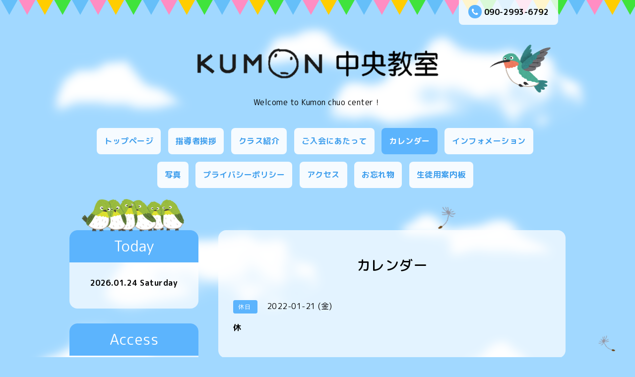

--- FILE ---
content_type: text/html; charset=utf-8
request_url: https://kumon-chuo.jp/calendar/4297239
body_size: 4576
content:
<!DOCTYPE html PUBLIC "-//W3C//DTD XHTML 1.0 Transitional//EN" "http://www.w3.org/TR/xhtml1/DTD/xhtml1-transitional.dtd">
<html xmlns="http://www.w3.org/1999/xhtml" xml:lang="ja" lang="ja">
<head>
<!-- Hometown: ver.202104270000 -->
<meta http-equiv="content-type" content="text/html; charset=utf-8" />
<title>公文式中央教室 - 休</title>
<meta name="viewport" content="width=device-width, initial-scale=1, maximum-scale=1, user-scalable=yes" />
<meta name="keywords" content="Kumon,公文,公文式,公文中央,中央,宇都宮,塾,教室" />
<meta name="description" content="Welcome to Kumon chuo center！" />
<meta property="og:title" content="公文式中央教室" />
<meta property="og:image" content="https://cdn.goope.jp/75579/230804185722fuw2.png" />
<meta property="og:site_name" content="公文式中央教室" />
<meta http-equiv="content-style-type" content="text/css" />
<meta http-equiv="content-script-type" content="text/javascript" />
<link rel="shortcut icon" href="//cdn.goope.jp/75579/220219114007-62105887ebda9.ico" />
<link rel="alternate" type="application/rss+xml" title="公文式中央教室 / RSS" href="/feed.rss" />
<link href='//fonts.googleapis.com/css?family=Grand+Hotel' rel='stylesheet' type='text/css'>
<link rel="stylesheet" type="text/css" href="/css/font-awesome/css/font-awesome.min.css" media="all" />
<style type="text/css" media="all">@import "/style.css?771877-1643537904";</style>
<script type="text/javascript" src="/assets/jquery/jquery-3.5.1.min.js"></script>
<script src="/assets/slick/slick.js"></script>
<script type="text/javascript" src="/js/tooltip.js"></script>
<script type="text/javascript" src="/assets/clipsquareimage/jquery.clipsquareimage.js"></script>
<script type="text/javascript" src="/assets/colorbox/jquery.colorbox-1.6.4.min.js"></script>
<script type="text/javascript" src="/assets/mobilemenu/mobilemenu.js"></script>
<script>
  $(function(){
    // Android4.4未満判別
    if( navigator.userAgent.indexOf('Android') > 0 && typeof window.orientation != 'undefined' && typeof(EventSource) == 'undefined') {
      $('body').addClass('ua-android-u440');
    }

    //thickbox
    $(".main").find(".thickbox").colorbox({rel:'thickbox',maxWidth: '98%'});

    // RSS表示制御
    if($('.shop_rss').css('display') == 'block') {
      $('.shop_rss').css('display', 'inline');
    }
    if($('.powered').css('display') == 'block') {
      $('.powered').css('display', 'inline');
    }
  });

  //クリップイメージ
  $(window).on('load resize', function() {
    $('.photo_thumb > a.thickbox img').clipSquareImage();
    $('.photo_thumb').css('visibility', 'visible');
  });
</script>

<script>
  $(function(){
     //お問い合わせメニューがない場合、お問い合わせボタンを削除
     if(!$('.gnav li').children('.navi_contact').length) {
       $('.mail_area').hide();
     };

     //お問い合わせメニューがない場合、お問い合わせボタンを削除（スマホ版）
     if(!$('.gnav_smart_phone li').children('.footer_navi_contact').length) {
       $('.mail_area_mobile').hide();
     };

    //開閉メニュー
    $("body").mobile_menu({
      menu: ['#main-nav ul'],
      menu_width: 200,
      prepend_button_to: '#mobile-bar'
    });
  });
</script>

</head>
  <body id="calendar">
    <div class="wrapper">
    <!-- header_flag/ -->
    <div class="header_flag font_16 mar_btm_50">
      <div class="top_contact_area clearfix">
        <a href="https://kumon-chuo.jp/contact" class="mail_area float_r radius_8_bottom white_08 pad_top_10 bold">
          <i class="fa fa-envelope"></i>お問い合わせ
        </a>
        <div class="shop_tel tel_area float_r radius_8_bottom white_08 mar_r_15 pad_top_10 bold">
          <i class="fa fa-phone"></i>090-2993-6792
        </div>
      </div>
    </div>
    <!-- /header_flag -->

    <!-- header_flag_mobile/ -->
    <div class="top_contact_area_mobile pad_top_10 pad_btm_10 white_09">
      <div class="top_contact_area_mobile_inner clearfix">
        <nav id="mobile-bar" class="float_l"></nav>
          <a href="https://kumon-chuo.jp/contact" class="mail_area_mobile float_r">
            <i class="fa fa-envelope"></i>
          </a>
        <a href="tel:090-2993-6792" class="shop_tel float_r">
          <i class="fa fa-phone"></i>
        </a>
      </div>
    </div>
    <div class="header_flag_mobile font_16 mar_btm_50"></div>
    <!-- /header_flag_mobile -->

    <!-- header/ -->
    <div class="header">
      <div class="bird_2">
        <img src="/img/theme_hometown/bird_2.png" alt="">
      </div>
      <div class="header_logo center">
        <h1 class="site_logo font_40 mar_btm_30 center">
          <a class="shop_sitename" href="https://kumon-chuo.jp"><img src='//cdn.goope.jp/75579/230804185722fuw2_l.png' alt='公文式中央教室' /></a></h1>
        <div class="site_description site_description_smartphone">Welcome to Kumon chuo center！</div>
      </div>

      <!-- smartphone_gnav/ -->
      <nav id="main-nav">
        <ul class="gnav_smart_phone">
          
          <li class="font_16 mar_btm_15 pad_btm_15">
            <a href="/"  class="footer_navi_top">トップページ</a>
          </li>
          
          <li class="font_16 mar_btm_15 pad_btm_15">
            <a href="/free/greeting"  class="footer_navi_free free_178999">指導者挨拶</a>
          </li>
          
          <li class="font_16 mar_btm_15 pad_btm_15">
            <a href="/free/class"  class="footer_navi_free free_179005">クラス紹介</a>
          </li>
          
          <li class="font_16 mar_btm_15 pad_btm_15">
            <a href="/free/membership"  class="footer_navi_free free_179011">ご入会にあたって</a>
          </li>
          
          <li class="font_16 mar_btm_15 pad_btm_15">
            <a href="/calendar"  class="footer_navi_calendar active">カレンダー</a>
          </li>
          
          <li class="font_16 mar_btm_15 pad_btm_15">
            <a href="/info"  class="footer_navi_info">インフォメーション</a>
          </li>
          
          <li class="font_16 mar_btm_15 pad_btm_15">
            <a href="/photo"  class="footer_navi_photo">写真</a>
          </li>
          
          <li class="font_16 mar_btm_15 pad_btm_15">
            <a href="/free/privacy"  class="footer_navi_free free_179113">プライバシーポリシー</a>
          </li>
          
          <li class="font_16 mar_btm_15 pad_btm_15">
            <a href="/about"  class="footer_navi_about">アクセス</a>
          </li>
          
          <li class="font_16 mar_btm_15 pad_btm_15">
            <a href="/free/lostitem"  class="footer_navi_free free_490627">お忘れ物</a>
          </li>
          
          <li class="font_16 mar_btm_15 pad_btm_15">
            <a href="/free/student"  class="footer_navi_free free_210213">生徒用案内板</a>
          </li>
          
        </ul>
      </nav>
      <!-- /smartphone_gnav -->

      <!-- gnav/ -->
      <ul class="gnav font_16 center">
        
        <li>
          <a href="/"  class="navi_top link_03 pad_top_15 pad_btm_15 pad_r_15 pad_l_15 mar_r_10 mar_btm_15 bgcolor_01 radius_8 white_09 bold">トップページ</a></li>
        
        <li>
          <a href="/free/greeting"  class="navi_free free_178999 link_03 pad_top_15 pad_btm_15 pad_r_15 pad_l_15 mar_r_10 mar_btm_15 bgcolor_01 radius_8 white_09 bold">指導者挨拶</a></li>
        
        <li>
          <a href="/free/class"  class="navi_free free_179005 link_03 pad_top_15 pad_btm_15 pad_r_15 pad_l_15 mar_r_10 mar_btm_15 bgcolor_01 radius_8 white_09 bold">クラス紹介</a></li>
        
        <li>
          <a href="/free/membership"  class="navi_free free_179011 link_03 pad_top_15 pad_btm_15 pad_r_15 pad_l_15 mar_r_10 mar_btm_15 bgcolor_01 radius_8 white_09 bold">ご入会にあたって</a></li>
        
        <li>
          <a href="/calendar"  class="navi_calendar active link_03 pad_top_15 pad_btm_15 pad_r_15 pad_l_15 mar_r_10 mar_btm_15 bgcolor_01 radius_8 white_09 bold">カレンダー</a></li>
        
        <li>
          <a href="/info"  class="navi_info link_03 pad_top_15 pad_btm_15 pad_r_15 pad_l_15 mar_r_10 mar_btm_15 bgcolor_01 radius_8 white_09 bold">インフォメーション</a></li>
        
        <li>
          <a href="/photo"  class="navi_photo link_03 pad_top_15 pad_btm_15 pad_r_15 pad_l_15 mar_r_10 mar_btm_15 bgcolor_01 radius_8 white_09 bold">写真</a></li>
        
        <li>
          <a href="/free/privacy"  class="navi_free free_179113 link_03 pad_top_15 pad_btm_15 pad_r_15 pad_l_15 mar_r_10 mar_btm_15 bgcolor_01 radius_8 white_09 bold">プライバシーポリシー</a></li>
        
        <li>
          <a href="/about"  class="navi_about link_03 pad_top_15 pad_btm_15 pad_r_15 pad_l_15 mar_r_10 mar_btm_15 bgcolor_01 radius_8 white_09 bold">アクセス</a></li>
        
        <li>
          <a href="/free/lostitem"  class="navi_free free_490627 link_03 pad_top_15 pad_btm_15 pad_r_15 pad_l_15 mar_r_10 mar_btm_15 bgcolor_01 radius_8 white_09 bold">お忘れ物</a></li>
        
        <li>
          <a href="/free/student"  class="navi_free free_210213 link_03 pad_top_15 pad_btm_15 pad_r_15 pad_l_15 mar_r_10 mar_btm_15 bgcolor_01 radius_8 white_09 bold">生徒用案内板</a></li>
        
      </ul>
      <!-- /gnav -->

    </div>
    <!-- /header -->


<div id="wrap_slider" class="mar_btm_50">
  <div class="bird_1_wrap">
    <div class="bird_1"><img src="/img/theme_hometown/bird_1.png" alt="" /></div>
  </div>
  
</div>

      <!-- contents/ -->
      <div class="contents clearfix">
        <div class="bird_1_2"><img src="/img/theme_hometown/bird_1.png" alt="" /></div>
        <!-- main/ -->
        <div class="main float_r pad_top_50 pad_btm_30 bgcolor_01 white_07 radius_16">
          <!-- main_inner/ -->
          <div class="main_inner pad_r_30 pad_l_30">



    

      

      

      
      <!----------------------------------------------

        ページ：カレンダー

      ---------------------------------------------->
      

      <div class="calendar_area">
        <h2 class="page_title">
          カレンダー
        </h2>
        <div class="calendar_header mar_btm_40">
          
        </div>
        
        <div class="schedule_area">
          
        </div>
        

        
        <div class="schedule_detail">
          <div class="mar_btm_20">
            <span class="center font_12 radius_4 mar_r_10 pad_top_5 pad_r_10 pad_l_10 pad_btm_5 color_01 bgcolor_03 center">
              休日
            </span>&nbsp;
            <span class="schedule_date">
              2022-01-21 (金)
            </span>
          </div>
          <h4 class="schedule_detail_title mar_btm_20">
            <span class="">
              休
            </span>
          </h4>
          <div class="schedule_detail_body">
            
            
            <br class="clear" />
          </div>
        </div>
      
      </div>

      



    


    


    

    

    

    

        </div>
        <!-- /main_inner -->
      </div>
      <!-- /main -->

        <!-- sidebar/ -->

        <script>
          //today、カウンター、QRコードがない場合鳥を消す。
          $(function() {
            if($(".today_area").css("display") == "none" && $(".counter_area").css("display") == "none" && $(".qr_area").css("display") == "none") {
              $(".singing_bird").css("display" , "none");
            } else {
              $(".singing_bird").css("display" , "block");
            }
          });
        </script>

        <script>
          //サイド要素がない場合、1カラムにする。
          $(function() {
            if($(".today_area").css("display") == "none" && $(".counter_area").css("display") == "none" && $(".qr_area").css("display") == "none"　&& $(".sub_navi_side li").length == 0 && $(".navi_parts img").length == 0) {
              $(".sub_navi_side").css("display" , "none");
              $(".contents").css("width" , "100%");
              $(".main").css("margin" , "0 auto 100px").css("width" , "90%").css("float" , "none");
              $(".sidebar").css("float" , "none");
            }
          });
        </script>

        <div class="sidebar float_l" class="clearfix">

          <div class="singing_bird">
            <img src="/img/theme_hometown/singing_bird.png" alt="" width="206px" height="66px"/>
          </div>

          <ul class="sub_navi_side mar_btm_30 radius_16 white_07 pad_30">
            
            
            
            
            
            
            
            
            
            
            
            
            
            
            
            
            
            
            
            
            
            
            
          </ul>

          <!-- today/ -->
          <div class="today_area mar_btm_30 radius_16 white_07 pad_btm_30">
            <div class="today_title grandhotel center font_30 radius_16_top color_01 bgcolor_03 pad_top_10 pad_btm_10 mar_btm_30 maincolor08">Today</div>
            
            <div class="today_schedule">
              <div class="center bold mar_btm_10">2026.01.24 Saturday</div>
              <div class="pad_l_30 pad_r_30">
                <a href="" class="link_04"> </a>
              </div>
            </div>
            
          </div>
          <!-- /today -->

          <!-- counter/ -->
          <div class="counter_area mar_btm_30 radius_16 white_07 pad_btm_30">
            <div class="counter_title center grandhotel font_30 radius_16_top color_01 bgcolor_03 pad_top_10 pad_btm_10 mar_btm_30">Access</div>
            <div class="counter_today mar_btm_10 mar_l_30">
            <span class="bold">Today</span>&nbsp;:&nbsp;<span class="num">151</span>
            </div>
            <div class="counter_yesterday mar_btm_10 mar_l_30">
            <span class="bold">Yesterday</span>&nbsp;:&nbsp;<span class="num">116</span>
            </div>
            <div class="counter_total mar_l_30">
            <span class="bold">Total</span>&nbsp;:&nbsp;<span class="num">371611</span>
            </div>
          </div>
          <!-- /counter -->

          <div class="qr_area mar_btm_30 radius_16 white_07 pad_btm_30">
            <div class="qr_title center grandhotel font_30 radius_16_top color_01 bgcolor_03 pad_top_10 pad_btm_10 mar_btm_30">Mobile</div>
            <div class="qr_img"><img src="//r.goope.jp/qr/kumon-chuo"width="100" height="100" /></div>
          </div>

          <div class="navi_parts mar_btm_30">
            <div id="social_widgets">
<div  id="widget_facebook_like" class="social_widget">
<div style="text-align:left;padding-bottom:10px;">
<iframe src="//www.facebook.com/plugins/like.php?href=https%3A%2F%2Fkumon-chuo.jp&amp;width&amp;layout=button_count&amp;action=like&amp;show_faces=false&amp;share=true&amp;height=21&amp;appId=837439917751931" scrolling="no" frameborder="0" style="border:none; overflow:hidden; height:21px;" allowTransparency="true"></iframe>
</div>
</div>
<div id="widget_facebook_follow" class="social_widget social_widget_facebook_likebox">
<div style="text-align:left;padding-bottom:10px;">
  <iframe src="https://www.facebook.com/plugins/page.php?href=https%3A%2F%2Fwww.facebook.com%2Fkumonchuo&tabs&width=340&height=70&small_header=true&adapt_container_width=true&hide_cover=true&show_facepile=false&appId" width="340" height="70" style="border:none;overflow:hidden;width:100%;" scrolling="no" frameborder="0" allowTransparency="true"></iframe>
</div>
</div>

</div>

          </div>
        </div>
        <!-- /sidebar -->

    </div>
    <!-- /contents -->

  <!-- totop/ -->
  <script>
    $(function() {
      var $pagetop = $('.totop_button');
      $(window).scroll(function () {
        if ($(this).scrollTop() > 300) {
          $pagetop.css('visibility', 'visible');
        }
        else {
          $pagetop.css('visibility', 'hidden');
        }
      });
      $pagetop.click(function () {
        $('body, html').animate({ scrollTop: 0 }, 600);
        return false;
      });
    });
  </script>

  <div id="totop_btn">
    <a href="#header" class="totop_button">
      <img src="/img/theme_hometown/pagetop.png" width="82px" height="138px" alt="" />
    </a>
  </div>
  <!-- /totop -->

    <!-- footer/ -->
    <div class="footer_town"></div>
    <div class="footer color_01">
      <div class="footer_inner">
        <div class="center mar_btm_50 font_30">
          <a href="https://kumon-chuo.jp" class="link_02 footer_logo">
            <img src='//cdn.goope.jp/75579/230804185722fuw2_l.png' alt='公文式中央教室' />
          </a>
        </div>

        <ul class="footer_navi clearfix center">
          
          <li class="mar_r_10 mar_btm_20">
            <a href="/"  class="footer_navi_top link_02">
              トップページ
            </a>
          </li>
          
          <li class="mar_r_10 mar_btm_20">
            <a href="/free/greeting"  class="footer_navi_free free_178999 link_02">
              指導者挨拶
            </a>
          </li>
          
          <li class="mar_r_10 mar_btm_20">
            <a href="/free/class"  class="footer_navi_free free_179005 link_02">
              クラス紹介
            </a>
          </li>
          
          <li class="mar_r_10 mar_btm_20">
            <a href="/free/membership"  class="footer_navi_free free_179011 link_02">
              ご入会にあたって
            </a>
          </li>
          
          <li class="mar_r_10 mar_btm_20">
            <a href="/calendar"  class="footer_navi_calendar active link_02">
              カレンダー
            </a>
          </li>
          
          <li class="mar_r_10 mar_btm_20">
            <a href="/info"  class="footer_navi_info link_02">
              インフォメーション
            </a>
          </li>
          
          <li class="mar_r_10 mar_btm_20">
            <a href="/photo"  class="footer_navi_photo link_02">
              写真
            </a>
          </li>
          
          <li class="mar_r_10 mar_btm_20">
            <a href="/free/privacy"  class="footer_navi_free free_179113 link_02">
              プライバシーポリシー
            </a>
          </li>
          
          <li class="mar_r_10 mar_btm_20">
            <a href="/about"  class="footer_navi_about link_02">
              アクセス
            </a>
          </li>
          
          <li class="mar_r_10 mar_btm_20">
            <a href="/free/lostitem"  class="footer_navi_free free_490627 link_02">
              お忘れ物
            </a>
          </li>
          
          <li class="mar_r_10 mar_btm_20">
            <a href="/free/student"  class="footer_navi_free free_210213 link_02">
              生徒用案内板
            </a>
          </li>
          
        </ul>

        <div class="social_wrap pad_btm_40">
          

          
          <a href="https://www.facebook.com/kumonchuo" target="_blank" class="fade">
            <span class="icon-facebook white"></span>
          </a>
          

          
        </div>

        

      </div>
    </div>
    <!-- /footer -->

    <!-- copyright/ -->
    <div class="copyright bgcolor_04 pad_top_20 pad_btm_20 color_01 font_14">
      <div class="copyright_inner center">
        <div class="copyright">&copy;2026
          <a href="https://kumon-chuo.jp" class="link_02">公文式中央教室</a>. All Rights Reserved.
        </div>
        <div class="powered_base clearfix">
          <div class="powered">
            Powered by <a href="https://goope.jp/" class="link_02">グーペ</a> / <a href="https://admin.goope.jp/" class="link_02">Admin</a>
            <a href="/feed.rss class="shop_rss" class="link_02"><i class="fa fa-rss-square"></i></a>
          </div>
        </div>
      </div>
    </div>
    <!-- /copyright -->

    </div>
    <!-- /wrapper -->
  </body>
</html>
